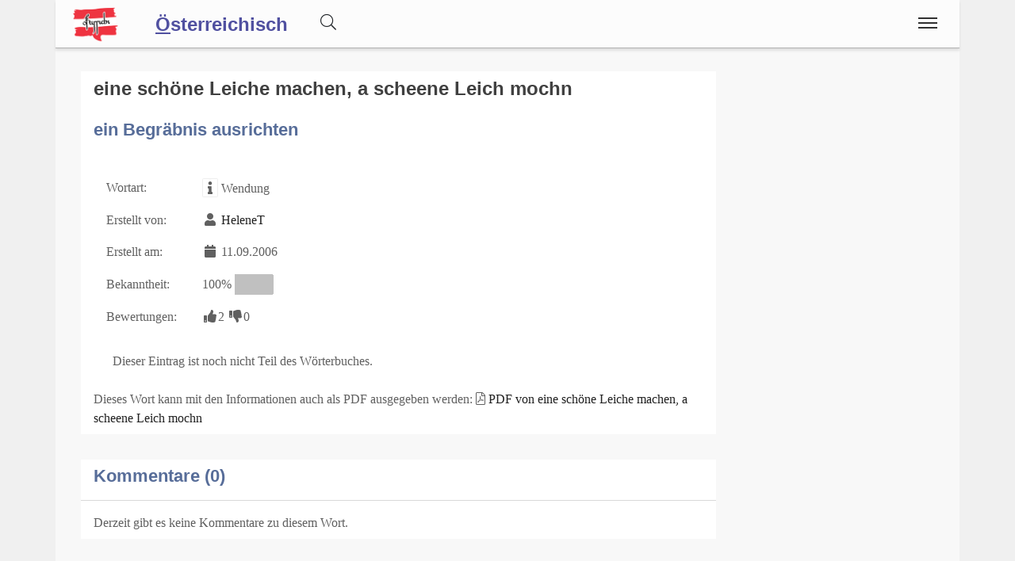

--- FILE ---
content_type: text/html;charset=UTF-8
request_url: https://www.ostarrichi.org/wort/7197
body_size: 4651
content:
<!DOCTYPE html>
<html  itemscope itemtype="http://schema.org/Product" prefix="og: http://ogp.me/ns#" lang="de">
<head>
<meta charset="utf-8" />

<link rel="alternate" hreflang="de" href="https://www.ostarrichi.org/wort/7197/eine_schoene_Leiche_machen_a_scheene_Leich_mochn" />

<link rel="canonical" href="https://www.ostarrichi.org/wort/7197/eine_schoene_Leiche_machen_a_scheene_Leich_mochn"/>

<meta name="viewport" content="width=device-width,minimum-scale=1,initial-scale=1" />
<meta http-equiv="x-ua-compatible" content="ie=edge" />
<meta name="description" content="eine schöne Leiche machen, a scheene Leich mochn : ein Begräbnis ausrichten. Eintrag aus dem österreichischen Volkswörterbuch. Dein Österreichisches Wörterbuch" />
<meta name="keywords" content="eine schöne Leiche machen, a scheene Leich mochn,ein Begräbnis ausrichten,österreichisches,volkswörterbuch,index,verzeichnis,wörter,buchstaben,übersetzungen,Dein Österreichisches Wörterbuch" />

<meta property="og:title" content="eine schöne Leiche machen, a scheene Leich mochn : ein Begräbnis ausrichten | Dein Österreichisches Wörterbuch" />
<meta property="og:description" content="eine schöne Leiche machen, a scheene Leich mochn : ein Begräbnis ausrichten. Eintrag aus dem österreichischen Volkswörterbuch. Dein Österreichisches Wörterbuch" />

<meta property="og:type" content="website" />
<meta property="og:url" content="https://www.ostarrichi.org/wort/7197/eine_schoene_Leiche_machen_a_scheene_Leich_mochn" />
<meta property="og:image" content="https://www.ostarrichi.org/img/logo-text-volkswoerterbuch-09-1200.jpg" />
<meta property="og:image:width" content="1200" />
<meta property="og:image:height" content="630" />
<meta property="og:site_name" content="eine schöne Leiche machen, a scheene Leich mochn : ein Begräbnis ausrichten | Dein Österreichisches Wörterbuch" />

<meta property="fb:app_id" content="858918914217047" />


<meta name="twitter:card" content="summary_large_image" />
<meta name="twitter:image:src" content="https://www.ostarrichi.org/img/logo-text-volkswoerterbuch-09-1200.jpg" />
<meta name="twitter:site" content="@publisher_handle" />
<meta name="twitter:creator" content="@author_handle" />
<meta name="twitter:title" content="eine schöne Leiche machen, a scheene Leich mochn : ein Begräbnis ausrichten | Dein Österreichisches Wörterbuch" />

<meta itemprop="name" content="eine schöne Leiche machen, a scheene Leich mochn : ein Begräbnis ausrichten"> <meta itemprop="description" content="eine schöne Leiche machen, a scheene Leich mochn - ein Begräbnis ausrichten Das Österreichische Volkswörterbuch rund um Sprache, Dialekt und Mundart in Österreich."> <meta itemprop="image" content="https://www.ostarrichi.org/img/logo-text-volkswoerterbuch-09-1200.jpg"> 
<link rel="preload" href="https://www.ostarrichi.org/base/fonts/opensansregular.woff2" as="font" type="font/woff2" crossorigin>
<link rel="stylesheet" href="https://www.ostarrichi.org/base/css/all.min.css"><link rel="stylesheet" href="https://www.ostarrichi.org/css/main.min.css">



<style>@font-face {
	font-family: 'Open Sans';
	/* font-display: swap; */
	font-style: normal;
	font-weight: 400;
	src: local('Open Sans Regular'), local('OpenSans-Regular'), url(https://www.ostarrichi.org/base/fonts/opensansregular.woff2) format('woff2');
	unicode-range: U+0000-00FF, U+0131, U+0152-0153, U+02BB-02BC, U+02C6, U+02DA, U+02DC, U+2000-206F, U+2074, U+20AC, U+2122, U+2191, U+2193, U+2212, U+2215, U+FEFF, U+FFFD;
}</style>
<title>≡ eine schöne Leiche machen, a scheene Leich mochn : ein Begräbnis ausrichten | Dein Österreichisches Wörterbuch</title>


</head>
<body>

<script>
	if ( ( document.cookie.indexOf('displaymode=auto') >= 0 ) || ( document.cookie.indexOf('displaymode=') == -1) ) {
		var themeOS = window.matchMedia('(prefers-color-scheme: light)');
		if ( !themeOS.matches ) { // dark mode
			document.body.classList.add( "dark" );
			console.log('add dark');
		} else {
			// document.body.classList.add( "remove dark" );
			// console.log('remove dark')
		}
	} else if ( document.cookie.indexOf('displaymode=dark') >= 0 )  {
		document.body.classList.add( "dark" );
		console.log('add dark');
	} else if ( document.cookie.indexOf('displaymode=light') >= 0 )  {
		// document.body.classList.add( "dark" );
		// console.log('add dark');
	}
</script>
<div itemprop="aggregateRating" itemscope itemtype="http://schema.org/AggregateRating" style="display:none;"><span itemprop="ratingValue">5</span> stars - <span itemprop="ratingCount">2</span> reviews<span itemprop="bestRating">5</span></div>			<script defer src="https://www.googletagmanager.com/gtag/js?id=UA-599880-1"></script>
			<script>
  				window.dataLayer = window.dataLayer || [];
  				function gtag(){dataLayer.push(arguments);}
  				gtag('js', new Date());
  				gtag('config', 'UA-599880-1');
			</script><div class="container">

<header class="header d-print-none printoff"><div class="container"><a href="https://www.ostarrichi.org" class="logo"><img src="https://www.ostarrichi.org/img/logo-oesterreichisch-ostarrichi-2016-05-100-200-at-trans.png" title="Dein Österreichisches Wörterbuch" alt="Dein Österreichisches Wörterbuch" style="width:6rem;margin: 6px 0 0 0;"></a><a href="https://www.ostarrichi.org"><div style="display:inline;position:relative;top:4px;font-size: 1.5rem;padding: 0rem 2rem 0 0;margin: 0 0 -0.1rem 0;font-family: sans-serif;font-weight: bold;"><u>Ö</u>sterreichisch</div></a><div id="buttonsearch" class="buttonsimple text-secondary" style="margin-right:2rem;display:inline;"><i class="fal fa-search"></i></div><div id="search" style="display:none;"><div style="border-top:1px solid #f0f0f0;width:100%;background-color:#f8f8f8;padding:0.5rem 1rem;display:inline-block;"><form name="search" method="get" action="https://www.ostarrichi.org/suche" enctype="multipart/form-data" accept-charset="utf-8"><div class="row"><div class="col-12"><div class="input-group"><input type="text" id="searchtermnav" name="search" class="form-control" value="" placeholder="Suchbegriff ..."><span id="clearsearchtermnav" class="input-icon-in" style="right:4rem;"><i class="fa fa-times"></i></span><span class="input-group-btn"><button type="submit" class="btn btn-primary"><i class="fal fa-search"></i></button></span></div></div></div></form></div></div><input class="menu-btn" type="checkbox" id="menu-btn" /><label class="menu-icon" for="menu-btn"><span class="navicon"></span></label><nav class="menu"><ul><li class="blockempty"></li><li><a href="https://www.ostarrichi.org/woerterbuch" title="Wörterbuch">
<span class="menuicon"><i class="fal fal fa-fw fa-book fa-fw"></i></span> Wörterbuch</a></li><li><a href="https://www.ostarrichi.org/forum" title="Forum">
<span class="menuicon"><i class="fal fal fa-fw fa-comments fa-fw"></i></span> Forum</a></li><li><a href="https://www.ostarrichi.org/blog" title="Blog">
<span class="menuicon"><i class="fal fal fa-fw fa-file-alt fa-fw"></i></span> Blog</a></li></ul></nav><div class="nbar hide-small"><ul></ul></div></div></header><div class="bodyoffset"><div class="main">
<div class="mainpage"><form name="word" method="post" action="" enctype="multipart/form-data">
<div class="row"><div class="col-sm-12 col-md-9"><div class="modal fade" id="rateModal"><div class="modal-dialog"><div class="modal-content"><div class="modal-header"><button type="button" class="btn-close" data-bs-dismiss="modal" aria-hidden="true">&times;</button><h2 class="modal-title">Deine Meinung</h2></div><div class="modal-body">Bitte Anmelden um Deine Bewertung und Deine Meinung abzugeben.</div><div class="modal-footer"><button type="button" class="btn btn-light" data-bs-dismiss="modal">Schließen</button><a href="https://www.ostarrichi.org/login/?goto=/wort/7197#rating" class="btn btn-primary">Anmelden</a></div></div></div></div><div class="infoblock"><div style="float:right;"></div><h1 style="display:inline">eine schöne Leiche machen, a scheene Leich mochn</h1>  <br><br><h2>ein Begräbnis ausrichten</h2><br><table><tr><td>Wortart: </td><td><span class="fa fa-fw fa-info fa-border" title="Wortart für dieses WortWortart für dieses Wort: Verb, Substantiv, Adjektiv, Adverb, Zitat, Wendung, Abkürzung, Anderes, "></span> Wendung</td></tr><tr><td>Erstellt von: </td><td><span class="fa fa-fw fa-user"></span> <a href="https://www.ostarrichi.org/user/108">HeleneT</a></td></tr><tr><td>Erstellt am: </td><td><span class="fa fa-fw fa-calendar"></span> 11.09.2006</td></tr><tr><td>Bekanntheit: </td><td>100% <span style="display:inline-block;border:1px solid #c0c0c0;width:3rem;"><span style="display:inline-block;background-color:#c0c0c0;width:3rem;">&nbsp;</span></span></td></tr><tr><td>Bewertungen: </td><td><span class="label label-success"><span class="fa fa-fw fa-thumbs-up"></span>2</span> <span class="label label-warning"><span class="fa fa-fw fa-thumbs-down"></span>0</span></td></tr></table><br><i class="fa fa-fw fa-star-o text-warning"></i> Dieser Eintrag ist noch nicht Teil des Wörterbuches.<br><br>Dieses Wort kann mit den Informationen auch als PDF ausgegeben werden: <i class="fal fa-file-pdf"></i> <a href="https://www.ostarrichi.org/wort/7197.pdf">PDF von eine schöne Leiche machen, a scheene Leich mochn</a></div><br><div class="infoblock"><h2 style="display:inline">Kommentare (0)</h2>  <hr>Derzeit gibt es keine Kommentare zu diesem Wort.</div><br>
</div><div class="col-sm-12 col-md-3">
</div>
</div>
</form>
</div>
<br><br>
<center>
<a href="https://www.facebook.com/sharer/sharer.php?u=https://www.ostarrichi.org/wort/7197" target=_blank class="btn btn-primary"><i class="fa fa-facebook"></i><span class="d-none d-md-inline"> Facebook</span></a> &nbsp; 
<a href="https://www.xing.com/app/user?op=share;url=https://www.ostarrichi.org/wort/7197" target=_blank class="btn btn-xing"><i class="fa fa-xing"></i><span class="d-none d-md-inline"> Xing</span></a> &nbsp; 
<a href="http://twitter.com/share?text=&url=https://www.ostarrichi.org/wort/7197&hashtags=KingKornBIO" class="btn btn-twitter"><i class="fa fa-twitter"></i><span class="d-none d-md-inline"> Twitter</span></a>
</center>
<br>
</div></div></div><footer class="footer d-print-none printoff container"><div class="container">&nbsp;&copy; 2026<span class="float-right"><a href="https://www.facebook.com/ostarrichi" rel="nofollow" title="Facebook" target=_blank><i class="fab fa-2x fa-facebook-square"></i></a>&nbsp;<a href="http://twitter.com/#!/OstarrichiTweet" rel="nofollow" title="Twitter" target=_blank><i class="fab fa-2x fa-twitter-square"></i></a>&nbsp;<a href="https://www.instagram.com/oesterreichisch/" rel="nofollow" title="Instagram" target=_blank><i class="fab fa-2x fa-instagram"></i></a>&nbsp;<span id="darkmodeicon" class="btn btn-light rounded-circle" data-darkmode="whatever" style="padding: 0.2rem;margin-top:-1rem;margin-left:1rem;width:2rem; height:2rem;"></span></span></div></footer><div class="subfooter d-print-none printoff container"> 
<div class="container">
<div style="padding:1rem;line-height:1;">
<center><a class="link" href="https://www.ostarrichi.org/legalinfo">Impressum</a> | 
<a class="link" href="https://www.ostarrichi.org/termsofuse">Nutzung</a> | 
<a class="link" href="https://www.ostarrichi.org/privacy">Datenschutz</a>
<br><br>
</center>
<small>
<p style="line-height:1.3;">Das <i>österreichische Deutsch</i>, oder einfach <i>Österreichisch</i>, zeichnet sich durch besondere Merkmale aus. 
Es besitzt einen einzigartigen Wortschatz, bekannt als <i>Austriazismen</i>, sowie charakteristische Redewendungen. </p>
<p style="line-height:1.3;">Die Besonderheiten von österreichischem Deutsch gehen jedoch über den Wortschatz hinaus. 
Sie erstrecken sich auf Grammatik und Aussprache, inklusive der Phonologie und Intonation. 
Darüber hinaus finden sich Eigenheiten in der <i>Rechtschreibung</i>, wobei die Reform von 1996 
gewisse Grenzen setzt.</p>
<p style="line-height:1.3;">Das österreichische Standarddeutsch ist von der Umgangssprache 
und den in Österreich gebräuchlichen Dialekten, 
wie den bairischen und alemannischen, klar abzugrenzen.</p>
<p>Dieses Online Wörterbuch der österreichischen Sprache definiert sich nicht wissenschaftlich, 
sondern versucht eine möglichst umfangreiche Sammlung an unterschiedlichen <i>Sprachvarianten</i> in Österreich zu sammeln.</p>
<p style="line-height:1.3;">Die Seite unterstützt auch Studenten in Österreich, insbesondere für den <a class="" href="https://www.act-act-act.com/psychologie-aufnahmetest-oesterreich" title="Aufnahmetest Psychologie">Aufnahmetest Psychologie</a> und den <a class="" href="https://www.act-act-act.com/de/medat-vorbereitung" title="MedAT für das Medizinstudium" target=_blank>MedAT für das Medizinstudium</a>.</p>
<p style="line-height:1.3;"><b>Hinweis:</b> Das vom 
Bundesministerium für Bildung, Wissenschaft und Forschung 
mitinitiierte und für Schulen und 
Ämter des Landes verbindliche Österreichische Wörterbuch, derzeit in der <i>44. Auflage</i> verfügbar, 
dokumentiert das Vokabular der deutschen Sprache in Österreich seit 1951 und wird vom 
<i>Österreichischen Bundesverlag (ÖBV)</i> herausgegeben. Unsere Seiten und alle damit verbundenen Dienste 
sind mit dem Verlag und dem Buch "<i>Österreichisches Wörterbuch</i>" in <b>keiner Weise verbunden</b>.</p>
<p style="line-height:1.3;">Unsere Seite hat auch keine Verbindung zu den <i>Duden-Nachschlagewerken</i> und wird von uns explizit nicht als 
Standardwerk oder Regelwerk betrachtet, 
sondern als ein <b><i>Gemeinschaftsprojekt</i></b> aller an der 
österreichichen Sprache interessierten Personen.</p>
</small></div><br><br>
</div>
</div><div class="finalfooter d-print-none"></div>

<script type="application/ld+json">
{
	"@context": "http://schema.org",
	"@type": "Organization",
	"name": "Dein Österreichisches Wörterbuch",
	"url": "https://www.ostarrichi.org",
	"logo": "",
		"sameAs": [
		"https://www.facebook.com/ostarrichi","http://twitter.com/#!/OstarrichiTweet","https://www.instagram.com/oesterreichisch/",""	]
	,"contactPoint":[{ "@type" : "ContactPoint", "email" : "info@ostarrichi.org", "url" : "https://www.ostarrichi.org","contactType" : "customer service"}]}
</script>


<script defer src="https://www.ostarrichi.org/base/js/all.min.js"></script> <script defer src="https://www.ostarrichi.org/js/main.min.js"></script><span id="pageinfo" data-date="2026-01-22 21:00:08" data-version="3.1.1" data-domain="www.ostarrichi.org"></span></body>
</html>


